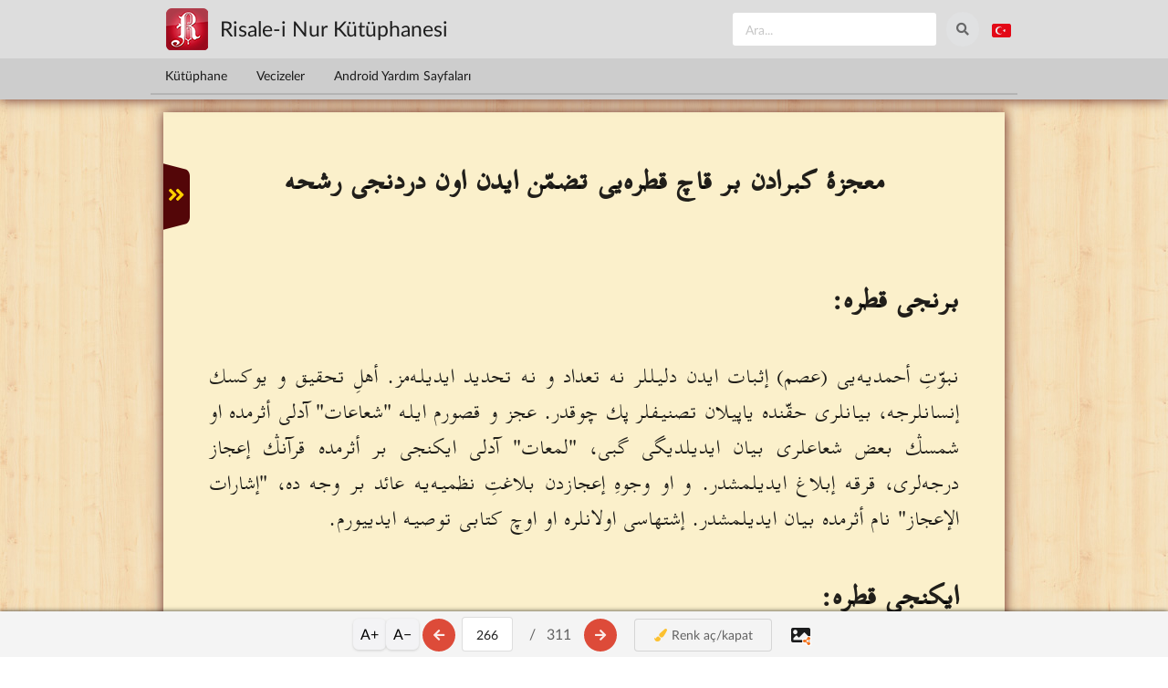

--- FILE ---
content_type: text/html; charset=utf-8
request_url: https://risaleoku.com/oku/osmesnevi/266
body_size: 6970
content:
<!DOCTYPE html>
<html lang="tr" dir="ltr" class="no-js" 
  xmlns:content="http://purl.org/rss/1.0/modules/content/"
  xmlns:dc="http://purl.org/dc/terms/"
  xmlns:foaf="http://xmlns.com/foaf/0.1/"
  xmlns:og="http://ogp.me/ns#"
  xmlns:rdfs="http://www.w3.org/2000/01/rdf-schema#"
  xmlns:sioc="http://rdfs.org/sioc/ns#"
  xmlns:sioct="http://rdfs.org/sioc/types#"
  xmlns:skos="http://www.w3.org/2004/02/skos/core#"
  xmlns:xsd="http://www.w3.org/2001/XMLSchema#">
<head profile="http://www.w3.org/1999/xhtml/vocab">
  <title>معجزهٔ﻿ كبرادن بر قاچ قطره‌يى تضمّن ايدن اون دردنجى رشحه / Mesnevi-i Nuriye(Os.) | Risale Oku</title>

  <meta charset="utf-8" />
<link rel="shortcut icon" href="https://risaleoku.com/misc/favicon.ico" type="image/vnd.microsoft.icon" />
<meta name="viewport" content="width=device-width, initial-scale=1.0" />
<meta http-equiv="X-UA-Compatible" content="IE=edge,chrome=1" />
  <style>
@import url("https://risaleoku.com/modules/system/system.base.css?t6qyrh");
</style>
<style>
@import url("https://risaleoku.com/sites/all/modules/ckeditor_accordion/css/ckeditor-accordion.css?t6qyrh");
@import url("https://risaleoku.com/sites/all/modules/ckeditor_tabber/ckeditor_tabber.css?t6qyrh");
@import url("https://risaleoku.com/modules/node/node.css?t6qyrh");
@import url("https://risaleoku.com/sites/all/modules/search_krumo/search_krumo.css?t6qyrh");
@import url("https://risaleoku.com/sites/all/modules/views/css/views.css?t6qyrh");
@import url("https://risaleoku.com/sites/all/modules/ckeditor/css/ckeditor.css?t6qyrh");
</style>
<style>
@import url("https://risaleoku.com/sites/all/modules/colorbox/styles/default/colorbox_style.css?t6qyrh");
@import url("https://risaleoku.com/sites/all/modules/ctools/css/ctools.css?t6qyrh");
@import url("https://risaleoku.com/sites/all/modules/panels/css/panels.css?t6qyrh");
@import url("https://risaleoku.com/sites/all/modules/CUSTOM/okuaktivite/theme/okuaktivite.css?t6qyrh");
</style>
<link type="text/css" rel="stylesheet" href="https://cdn.jsdelivr.net/npm/fomantic-ui@2.9.4/dist/semantic.min.css" media="all" />
<style>
@import url("https://risaleoku.com/sites/all/themes/semanticui/css/global.css?t6qyrh");
@import url("https://risaleoku.com/sites/all/themes/semanticui/css/responsive.css?t6qyrh");
@import url("https://risaleoku.com/sites/all/modules/CUSTOM/lugat/lugat.css?t6qyrh");
</style>
    <base href="https://risaleoku.com">
</head>

<body class="html not-front not-logged-in no-sidebars page-oku page-oku-osmesnevi page-oku-osmesnevi- page-oku-osmesnevi-266" >

  <div id="skip-link">
    <a href="#middle-content" class="element-invisible element-focusable">Ana içeriğe atla</a>
  </div>
    
  <div id="page">
    <!--  <div class="ui bottom attached inverted menu">-->
    <!--    -->    <!--      <a class="item logo" href="--><!--" title="-->
		<!--">-->
    <!--        <img src="--><!--" alt="--><!--" />-->
    <!--      </a>-->
    <!--    -->    <!--    -->    <!--      <a class="item" href="--><!--" title="--><!--">-->
		<!--</a>-->
    <!--    -->    <!--    -->    <!--      <div class="right menu">-->
    <!--        -->    <!--      </div>-->
    <!--    -->    <!--  </div>-->


    <div id="enustmenu">
      <div id="enustmenu_govde">
        <div id="satir1">
          <div class="satir_ic">
            <div id="logolublok">
              <a href="https://risaleoku.com">
                <img src="https://risaleoku.com/misc/logo.png"/>
              </a>
              <span id="rnbaslik">Risale-i Nur Kütüphanesi</span>
            </div>
            <div class="ustaletler">
              <form action="/ara">
                <div class="ui icon input" id="ara_normal">
                  <input type="text" name="a" placeholder="Ara...">
                  <button class="circular ui icon button">
                    <i class="icon search"></i>
                  </button>
                </div>
              </form>

              <div class="ui dropdown right pointing" id="dil_dropdown">
                <div id="varsaydil">
                  <!--                <i class="globe icon big"></i>-->
                  <i class="tr flag small"></i>
                </div>
                <div class="menu">
                  <a class="item" href="https://risaleoku.com">
                    <i class="tr flag"></i>
                    Türkçe
                  </a>
                  <a class="item" href="https://iqranoor.net">
                    <i class="sa flag"></i>
                    أرابكا
                  </a>
                </div>
              </div>

              <!--                        <button class="circular ui icon  basic button">-->
              <!--                            <i class="icon random"></i>-->
              <!--                        </button>-->
              <!---->
              <!--                        <button class="circular ui icon  basic button">-->
              <!--                            <i class="share alternate icon"></i>-->
              <!--                        </button>-->
              <!---->
              <!--                        <button class="circular ui icon  basic button">-->
              <!--                            <i class="setting icon"></i>-->
              <!--                        </button>-->

            </div>


          </div>
        </div>
      </div>
      <div id="satir2">
        <div class="satir_ic">
          <div class="ui secondary pointing menu">
            <a class="item "
               href="/">
              Kütüphane
            </a>
            <!--                    <a class="item -->
						<!--">-->
            <!--                        Dinle-->
            <!--                    </a>-->
            <!--                    <a class="item -->
						<!--">-->
            <!--                        Lügat-->
            <!--                    </a>-->
            <!---->
            <!--                    <a class="item -->
						<!--">-->
            <!--                        İşaretlerim-->
            <!--                    </a>-->
            <a class="item "
               href="/vecize/kategoriler">
              Vecizeler
            </a>
            <a class="item "
               href="/android-yardim">
              Android Yardım Sayfaları
            </a>
            <!--                    <div class="right menu">-->
            <!--                        <a class="ui item">-->
            <!--                            Diğerleri-->
            <!--                        </a>-->
            <!--                    </div>-->
          </div>

        </div>
      </div>
      <div id="satir3" style="display: none">
        <div class="satir_ic"></div>
      </div>
    </div>
  </div>

<!-- /.header  -->

<div class="ui stackable page grid">
	
  <section class="sixteen wide column main container" role="main">
		
		
		    <a id="main-content"></a>
										
						
						  <div id="oku_ana_cerceve">
<style>
    #paylasim-modal {
        display: none; /* Başlangıçta gizli */
        position: fixed;
        top: 0;
        left: 0;
        width: 100%;
        height: 100%;
        background: rgba(0, 0, 0, 0.8);
        z-index: 9999;
        align-items: center;
        justify-content: center;
        flex-direction: column;
    }

    .modal-icerik {
        background: white;
        padding: 20px;
        border-radius: 12px;
        width: 85%;
        max-width: 400px;
        text-align: center;
    }

    #onizleme-resmi {
        width: auto;
        max-width: 100%;
        max-height: 40vh;
        border: 1px solid #ccc;
        border-radius: 8px;
        margin-bottom: 15px;
    }

    .modal-btn {
        width: 100%;
        padding: 12px;
        margin: 5px 0;
        border: none;
        border-radius: 8px;
        font-size: 16px;
        cursor: pointer;
    }

    .btn-gonder {
        background-color: #25D366;
        color: white;
        font-weight: bold;
    }

    .btn-kapat {
        background-color: #ddd;
        color: #333;
    }
</style>
<script src="https://cdnjs.cloudflare.com/ajax/libs/html2canvas/1.4.1/html2canvas.min.js"></script>

<!--<button id="basla-btn" style="padding: 10px 20px; margin: 10px;">Metni Seç ve Paylaş</button>-->

<div id="floating-action-menu">
  <button id="hazirla-btn" class="float-btn btn-confirm">✓</button>
  <button id="vazgec-btn" class="float-btn btn-cancel">✕</button>
</div>

<div id="paylasim-modal"
     style="display:none; position:fixed; top:0; left:0; width:100%; height:100%; background:rgba(0,0,0,0.8); z-index:10002; justify-content:center; align-items:center;">
  <div class="modal-icerik"
       style="background:#fff; padding:20px; width:90%; max-width:400px; border-radius:10px; text-align:center;">
    <img id="onizleme-resmi" style="max-width:100%; border:1px solid #ddd; margin-bottom:10px;">
    <button id="kesin-paylas-btn"
            style="width:100%; padding:12px; background:#25D366; color:#fff; border:none; border-radius:5px;cursor: pointer;">
      URL'yi kopyala ve Paylaş
    </button>
    <button id="modal-kapat-btn"
            style="width:100%; padding:10px; background:#ddd; margin-top:5px; border:none; border-radius:5px;cursor: pointer;">Kapat
    </button>
  </div>
</div>

<div id="ajaxdegis">
  <div id="okucerceve" class="xml_bookbo" style="overflow: hidden;">

    <div id="crop-ui">
      <div id="dim-top" class="dim-overlay" style="top: 0; height: 0;"></div>

      <div id="handle-top" class="crop-handle" style="top: 0;">
        <div class="crop-line"></div>
        <div class="crop-knob top"><i class="icon chevron down fitted"></i></div>
      </div>

      <div id="handle-bottom" class="crop-handle" style="top: 100%;">
        <div class="crop-line"></div>
        <div class="crop-knob bottom"><i class="icon chevron up fitted"></i></div>
      </div>

      <div id="dim-bottom" class="dim-overlay" style="top: 100%; height: 0;"></div>
    </div>

     <span class='ortalibuyuk'>معجزهٔ﻿ كبرادن بر قاچ قطره‌يى تضمّن ايدن اون دردنجى رشحه</span>  <br />
<br />
 <span class='oskalin'> برنجى قطره:</span>  <br />
<br />
نبوّتِ أحمديه‌يى (ع﻿ص﻿م) إثبات ايدن دليللر نه تعداد و نه تحديد ايديله‌مز. أهلِ تحقيق و يوكسك إنسانلرجه، بيانلرى حقّنده ياپيلان تصنيفلر پك چوقدر. عجز و قصورم ايله "شعاعات" آدلى أثرمده او شمسڭ بعض شعاعلرى بيان ايديلديگى گبى، "لمعات" آدلى ايكنجى بر أثرمده قرآنڭ إعجاز درجه‌لرى، قرقه إبلاغ ايديلمشدر. و او وجوهِ إعجازدن بلاغتِ نظميه‌يه عائد بر وجه ده، "إشارات الإعجاز" نام أثرمده بيان ايديلمشدر. إشتهاسى اولانلره او اوچ كتابى توصيه ايدييورم. <br />
<br />
 <span class='oskalin'> ايكنجى قطره:</span>  <br />
<br />
گچن درسلردن آڭلاشيلديغى اوزره خالقِ أرض و سماواتڭ، نوعِ بشرڭ إصلاح و تربيه‌سى ايچون إنزال ايتديگى قرآنڭ پك چوق وظيفه و مقاملرى واردر. <br />
<br />
   أوت قرآن كائناتڭ بر ترجمهٔ﻿ِ أزليه‌سيدر. و كائناتڭ كندى لسانلريله اوقودقلرى آياتِ تكوينيه‌نڭ ترجمانيدر. و شو كتابِ عالمڭ تفسيرى اولديغى گبى· أرض، سماوات صحيفه‌لرنده مستتر أسماءِ حسنى﻿نڭ دفينه‌لرينى كشّافدر. و شو عالمِ شهادته عالمِ غيبدن بر لساندر. و عالمِ إسلامڭ گونشى اولديغى گبى، عالمِ آخرتڭ ده خريطه‌سيدر. و جنابِ حقّڭ ذاتنه، صفاتنه، أسماسنه، شئوناتنه بر برهان و بر ترجماندر. و كذا نوعِ بشرڭ شريعت كتابى، حكمت كتابى، دعا كتابى، دعوت كتابى، عبادت كتابى، أمر كتابى، ذكر كتابى، فكر كتابى اولمقله، ظاهرًا بر كتاب شكلنده ايسه ده، إحتوا ايتديگى فنون و علوم جهتيله بيڭلرجه كتاب حكمنده‌در. <br />
<br />
 <span class='oskalin'> اوچنجى قطره:</span>  <br />
<br />
تكراراتِ قرآنيه‌ده‌كى إعجازڭ بر لمعه‌سنى بيان ضمننده "آلتى نقطه"دن عبارتدر. <br />
<br />
  </div>


  <div id="oku_menusu">

    <div class="zoom-controls">
      <button id="zoomIn" class="zoom-btn">A+</button>
      <button id="zoomOut" class="zoom-btn">A−</button>
    </div>

    <a rel="load" href="https://risaleoku.com/oku/osmesnevi/265"
       ajax="https://risaleoku.com/ajax/osmesnevi/265" id="ageri">
      <button class="ui circular google plus icon button" id="btngeri">
        <i class="arrow left icon"></i>
      </button>
    </a>

    <div class="ui input">
      <input type="text" id="suankish" value="266" sh="266"
             link="https://risaleoku.com/oku/osmesnevi/"
             ajax="https://risaleoku.com/ajax/osmesnevi/">
    </div>
    <div class="sh_label">
      <div>&nbsp;/&nbsp;&nbsp;</div>
      <div>311</div>
    </div>
    <a rel="load" href="https://risaleoku.com/oku/osmesnevi/267"
       ajax="https://risaleoku.com/ajax/osmesnevi/267" id="aileri">
      <button class="ui circular google plus icon button" id="btnileri">
        <i class="arrow right icon"></i>
      </button>
    </a>


    <div id="oku_menusu_butonlar">

      <a href="https://risaleoku.com/oku/osmesnevi/266"
         ajax="https://risaleoku.com/ajax/osmesnevi/266" id="tefekkurb">
        <button class="ui basic button">
          <i class="paint brush icon"></i>
          Renk aç/kapat
        </button>
      </a>

      <!--            <a href="--><!--/oku/--><!--/-->
      <!--"-->
      <!--               ajax="--><!--/ajax/--><!--/-->
      <!--" id="kaydirb">-->
      <!--                <button class="ui basic button ">-->
      <!--                    <i class="caret right icon"></i>-->
      <!--                    Kaydır-->
      <!--                </button>-->
      <!--            </a>-->
      <!--            <a href="--><!--/oku/--><!--/-->
      <!--"-->
      <!--               ajax="--><!--/ajax/--><!--/-->
      <!--" id="kekleb">-->
      <!--                <button class="ui basic button ">-->
      <!--                    <i class="plus square outline icon"></i>-->
      <!--                    Kitap Ekle-->
      <!--                </button>-->
      <!--            </a>-->
    </div>

    <a id="basla-btn" style="cursor: pointer;">
      <i class="icons large">
        <i class="image icon black"></i>
        <i class=" orange corner share alternate icon"></i>
      </i>
    </a>

  </div>
</div>
<div>
  <input type="hidden" id="baslangic" value="4">
  <input type="hidden" id="bitis" value="311">
</div>
<div id="sagmenu">
  <!--<div id="sagkulakcik">
      <i class="angle double left icon"></i>
  </div>-->

  <div id="sagmenuic">
    <ul>
      <li func="ara">
        <div class="menu_ikon"><i class="search icon"></i></div>
        <div class="menu_baslik">Ara</div>
      </li>
      <li func="sayfayagit">
        <div class="menu_ikon"><i class="reply icon"></i></div>
        <div class="menu_baslik">Sayfaya git</div>
      </li>
      <li func="lugat">
        <div class="menu_ikon"><i class="refresh icon"></i></div>
        <div class="menu_baslik">Lügat</div>
      </li>
      <li func="kitapekle">
        <div class="menu_ikon"><i class="add circle icon"></i></div>
        <div class="menu_baslik">Kitap ekle</div>
      </li>
      <li func="kaydir">
        <div class="menu_ikon"><i class="caret right icon"></i></div>
        <div class="menu_baslik">Kaydır</div>
      </li>
      <li func="fihrist">
        <div class="menu_ikon"><i class="list icon"></i></div>
        <div class="menu_baslik">Fihrist</div>
      </li>
      <li func="gecmis">
        <div class="menu_ikon"><i class="history icon"></i></div>
        <div class="menu_baslik">Geçmiş</div>
      </li>
      <li func="paylas">
        <div class="menu_ikon"><i class="share alternate icon"></i></div>
        <div class="menu_baslik">Paylaş</div>
      </li>
      <li func="gecegunduzmodu">
        <div class="menu_ikon"><i class="sun icon"></i></div>
        <div class="menu_baslik">Gece-Gündüz modu</div>
      </li>
      <li func="tefekkurackapat">
        <div class="menu_ikon"><i class="paint brush icon"></i></div>
        <div class="menu_baslik">Tefekkür aç/kapat</div>
      </li>
      <li func="isaretlerim">
        <div class="menu_ikon"><i class="bookmark icon"></i></div>
        <div class="menu_baslik">İşaretlerim</div>
      </li>
      <li func="notlarim">
        <div class="menu_ikon"><i class="edit icon"></i></div>
        <div class="menu_baslik">Notlarım</div>
      </li>
      <li func="toplama">
        <div class="menu_ikon"><i class="folder open outline icon"></i></div>
        <div class="menu_baslik">Toplama sistemi</div>
      </li>
      <li func="gonruntulusoh">
        <div class="menu_ikon"><i class="camera retro icon"></i></div>
        <div class="menu_baslik">Görüntülü sohbetler</div>
      </li>
      <li func="sorucevap">
        <div class="menu_ikon"><i class="help icon"></i></div>
        <div class="menu_baslik">Soru-cevaplar</div>
      </li>
      <li func="tarihdonusumu">
        <div class="menu_ikon"><i class="calendar outline icon"></i></div>
        <div class="menu_baslik">Tarih dönüşümü</div>
      </li>
      <li func="yardim">
        <div class="menu_ikon"><i class="info icon"></i></div>
        <div class="menu_baslik">Yardım</div>
      </li>
      <li func="ayarlar">
        <div class="menu_ikon"><i class="setting icon"></i></div>
        <div class="menu_baslik">Ayarlar</div>
      </li>

    </ul>
    <div class="ikonalti"></div>

  </div>
</div>
<div id="solmenu">


  <div id="solmenuic">
    <ul id="treemenu1" class="treeview">

      <li><a href='/oku/osmesnevi/4'>مثنوئِ النوريّه</a></li><li><a href='/oku/osmesnevi/5'>إعتذار</a></li><li><a href='/oku/osmesnevi/10'>لمعه‌لر</a></li><li><a href='/oku/osmesnevi/23'>رشحه‌لر</a></li><li><a href='/oku/osmesnevi/37'>لاسيّمالر</a></li><li><a href='/oku/osmesnevi/57'>قطره</a><ul><li><a href='/oku/osmesnevi/86'>قطره‌نڭ ذيلى</a></li></ul></li><li><a href='/oku/osmesnevi/95'>حباب</a></li><li><a href='/oku/osmesnevi/133'>حبّه</a></li><li><a href='/oku/osmesnevi/171'>زهره</a></li><li><a href='/oku/osmesnevi/209'>ذرّه</a></li><li><a href='/oku/osmesnevi/222'>شَمَّه</a></li><li><a href='/oku/osmesnevi/236'>اوننجى رساله</a></li><li><a href='/oku/osmesnevi/266'>معجزهٔ﻿ كبرادن بر قاچ قطره‌يى تضمّن ايدن اون دردنجى رشحه</a></li><li><a href='/oku/osmesnevi/273'>شعله</a></li><li><a href='/oku/osmesnevi/283'>نقطه</a></li><li><a href='/oku/osmesnevi/299'>مندرجات حقّنده</a></li><li><a href='/oku/osmesnevi/300'>فهرست</a></li>
    </ul>

  </div>

  <div id="solkulakcik">
    <i class="angle double right icon"></i>
  </div>
</div>
</div><button id="markmenu">A-z</button><div id="lugat-popup"><i class="spinner loading icon"></i>Yükleniyor...</div>
			  </section>

	</div>
<!-- /main  -->

</div> <!-- /#page -->
    <script src="https://risaleoku.com/sites/default/files/js/js_TRD3O1iMpnDApN5iZKFLgH-upAD1fMYr9OsDa9uIZn4.js"></script>
<script src="https://risaleoku.com/sites/default/files/js/js_hU0DH0vS29Sk8UcPKGQx_pP16k1dA0eLU-9Px8r_ZFs.js"></script>
<script src="https://risaleoku.com/sites/default/files/js/js_i7encG7LIkQO_qhFzPFKfRbcOm8jxef3YEWQUevYtDM.js"></script>
<script>var myToken='KM8CCZrFM6jm61xBrnfyoZvpxr26xF2q1eSgxLbQQjM';</script>
<script src="https://risaleoku.com/sites/default/files/js/js_waP91NpgGpectm_6Y2XDEauLJ8WCSCBKmmA87unpp2E.js"></script>
<script src="https://www.googletagmanager.com/gtag/js?id=G-7FMZ5KCD75"></script>
<script>window.dataLayer = window.dataLayer || [];function gtag(){dataLayer.push(arguments)};gtag("js", new Date());gtag("set", "developer_id.dMDhkMT", true);gtag("config", "G-7FMZ5KCD75", {"groups":"default","anonymize_ip":true});</script>
<script src="https://risaleoku.com/sites/default/files/js/js_D31t0Q93HfOR_kl1qmG_N5UPvbaPbxY5UNA8VR4lY7w.js"></script>
<script src="https://cdn.jsdelivr.net/npm/fomantic-ui@2.9.4/dist/semantic.min.js"></script>
<script src="https://risaleoku.com/sites/default/files/js/js_lr3QhyIxeXOUxwOyTMUrz3W8hPtnTq9G7B8UY2Tnnws.js"></script>
<script>jQuery.extend(Drupal.settings, {"basePath":"\/","pathPrefix":"","ajaxPageState":{"theme":"semanticui","theme_token":"Suhu6v27X7z4EIUNNZXsMO4mB32y7OiLrFhTImweDF4","js":{"sites\/all\/modules\/jquery_update\/replace\/jquery\/1.8\/jquery.min.js":1,"misc\/jquery-extend-3.4.0.js":1,"misc\/jquery.once.js":1,"misc\/drupal.js":1,"sites\/all\/modules\/ckeditor_accordion\/js\/ckeditor-accordion.js":1,"sites\/all\/modules\/ckeditor_tabber\/semantic-tabs.js":1,"public:\/\/languages\/tr_LL2tdf82iYwki06zzFzSx0n2KL5j8uVm4Iazq9Caqfo.js":1,"sites\/all\/modules\/colorbox\/js\/colorbox.js":1,"sites\/all\/modules\/colorbox\/styles\/default\/colorbox_style.js":1,"sites\/all\/libraries\/semanticui\/components\/popup.js":1,"sites\/all\/modules\/CUSTOM\/okuaktivite\/theme\/eklentiler.js":1,"sites\/all\/modules\/CUSTOM\/okuaktivite\/theme\/fihristagacmenu.js":1,"sites\/all\/modules\/CUSTOM\/okuaktivite\/theme\/okuaktivite.js":1,"0":1,"sites\/all\/modules\/google_analytics\/googleanalytics.js":1,"https:\/\/www.googletagmanager.com\/gtag\/js?id=G-7FMZ5KCD75":1,"1":1,"sites\/all\/themes\/semanticui\/js\/style.js":1,"https:\/\/cdn.jsdelivr.net\/npm\/fomantic-ui@2.9.4\/dist\/semantic.min.js":1,"sites\/all\/themes\/semanticui\/js\/script.js":1,"sites\/all\/modules\/CUSTOM\/lugat\/lugat.js":1},"css":{"modules\/system\/system.base.css":1,"sites\/all\/modules\/ckeditor_accordion\/css\/ckeditor-accordion.css":1,"sites\/all\/modules\/ckeditor_tabber\/ckeditor_tabber.css":1,"modules\/node\/node.css":1,"sites\/all\/modules\/search_krumo\/search_krumo.css":1,"sites\/all\/modules\/views\/css\/views.css":1,"sites\/all\/modules\/ckeditor\/css\/ckeditor.css":1,"sites\/all\/modules\/colorbox\/styles\/default\/colorbox_style.css":1,"sites\/all\/modules\/ctools\/css\/ctools.css":1,"sites\/all\/modules\/panels\/css\/panels.css":1,"sites\/all\/modules\/CUSTOM\/okuaktivite\/theme\/okuaktivite.css":1,"https:\/\/cdn.jsdelivr.net\/npm\/fomantic-ui@2.9.4\/dist\/semantic.min.css":1,"sites\/all\/themes\/semanticui\/css\/global.css":1,"sites\/all\/themes\/semanticui\/css\/responsive.css":1,"sites\/all\/modules\/CUSTOM\/lugat\/lugat.css":1}},"colorbox":{"opacity":"0.85","current":"{total} toplam\u0131n {current} adedi","previous":"\u00ab \u00d6nceki","next":"Sonraki \u00bb","close":"Kapat","maxWidth":"98%","maxHeight":"98%","fixed":true,"mobiledetect":true,"mobiledevicewidth":"480px"},"ckeditor_tabber":{"elements":"dl.ckeditor-tabber"},"googleanalytics":{"account":["G-7FMZ5KCD75"],"trackOutbound":1,"trackMailto":1,"trackDownload":1,"trackDownloadExtensions":"7z|aac|arc|arj|asf|asx|avi|bin|csv|doc(x|m)?|dot(x|m)?|exe|flv|gif|gz|gzip|hqx|jar|jpe?g|js|mp(2|3|4|e?g)|mov(ie)?|msi|msp|pdf|phps|png|ppt(x|m)?|pot(x|m)?|pps(x|m)?|ppam|sld(x|m)?|thmx|qtm?|ra(m|r)?|sea|sit|tar|tgz|torrent|txt|wav|wma|wmv|wpd|xls(x|m|b)?|xlt(x|m)|xlam|xml|z|zip","trackColorbox":1}});</script>
  
<script defer src="https://static.cloudflareinsights.com/beacon.min.js/vcd15cbe7772f49c399c6a5babf22c1241717689176015" integrity="sha512-ZpsOmlRQV6y907TI0dKBHq9Md29nnaEIPlkf84rnaERnq6zvWvPUqr2ft8M1aS28oN72PdrCzSjY4U6VaAw1EQ==" data-cf-beacon='{"version":"2024.11.0","token":"aec0d446afe947948b19a1f9be462fe2","r":1,"server_timing":{"name":{"cfCacheStatus":true,"cfEdge":true,"cfExtPri":true,"cfL4":true,"cfOrigin":true,"cfSpeedBrain":true},"location_startswith":null}}' crossorigin="anonymous"></script>
</body>
</html>

<!-- Page cached by Boost @ 2025-12-04 19:29:27, expires @ 2025-12-11 19:29:27, lifetime 1 hafta -->

--- FILE ---
content_type: text/css
request_url: https://risaleoku.com/sites/all/modules/ckeditor/css/ckeditor.css?t6qyrh
body_size: 35
content:
/* General indentation & positioning classes */

@font-face {
    font-family: 'barla'; /*a name to be used later*/
    src: url('fonts/fontrln.ttf'); /*URL to font*/
}

@font-face {
    font-family: 'ShaikhHamdullahMushaf'; /*a name to be used later*/
    src: url('fonts/ShaikhHamdullahMushaf.ttf'); /*URL to font*/
}

.rteindent1 {
    margin-left: 40px;
}

.rteindent2 {
    margin-left: 80px;
}

.rteindent3 {
    margin-left: 120px;
}

.rteindent4 {
    margin-left: 160px;
}

.rteleft {
    text-align: left;
}

.rteright {
    text-align: right;
}

.rtecenter {
    text-align: center;
}

.rtejustify {
    text-align: justify;
}

.ibimage_left {
    float: left;
}

.ibimage_right {
    float: right;
}

.ortakalin {
    text-align: center;
    font-weight: bold;
    font-size: 20px;
}

.sagakalin {
    text-align: right;
    font-weight: bold;
}

.solakalin {
    text-align: left;
    font-weight: bold;
}

.barla {
    font-size: 30px;
    font-family: barla;
    text-align: center;
    display: block;
}
.hasiye{
    font-weight: bold;
    color: #ff4e00;
}

--- FILE ---
content_type: text/javascript
request_url: https://risaleoku.com/sites/default/files/js/js_i7encG7LIkQO_qhFzPFKfRbcOm8jxef3YEWQUevYtDM.js
body_size: 18271
content:
Drupal.locale = { 'pluralFormula': function ($n) { return Number(($n>1)); }, 'strings': {"":{"An AJAX HTTP error occurred.":"Bir AJAX HTTP hatas\u0131 olu\u015ftu.","HTTP Result Code: !status":"HTTP Sonu\u00e7 Kodu: !status","An AJAX HTTP request terminated abnormally.":"Bir AJAX HTTP istemi ola\u011fand\u0131\u015f\u0131 sonland\u0131r\u0131ld\u0131.","Debugging information follows.":"Hata ay\u0131klama bilgisi a\u015fa\u011f\u0131da.","Path: !uri":"Yol: !uri","StatusText: !statusText":"Durum Metni: !statusText","ResponseText: !responseText":"Yan\u0131t Metni: !responseText","ReadyState: !readyState":"ReadyState: !readyState","CustomMessage: !customMessage":"CustomMessage (\u00f6zelle\u015ftirilmi\u015f ileti): !customMessage","Remove":"Kald\u0131r","Disabled":"Etkin de\u011fil","Edit":"D\u00fczenle","Default":"Varsay\u0131lan","Add":"Ekle","Configure":"Yap\u0131land\u0131r","All":"T\u00fcm\u00fc","Done":"Tamam","Show":"G\u00f6ster","Key":"Anahtar","Allowed HTML tags":"\u0130zin verilen HTML etiketleri","Select all rows in this table":"Bu tablodaki t\u00fcm sat\u0131rlar\u0131 se\u00e7","Deselect all rows in this table":"Tablodaki sat\u0131r se\u00e7imini iptal et","Not published":"Yay\u0131nlanmam\u0131\u015f","Please wait...":"L\u00fctfen bekleyin...","Hide":"Gizle","Loading":"Y\u00fckleniyor","By @name on @date":"@name taraf\u0131ndan @date tarihinde","By @name":"@name taraf\u0131ndan","Not in menu":"Men\u00fcde yok","Alias: @alias":"Takma ad: @alias","No alias":"Takma ad yok.","New revision":"Yeni s\u00fcr\u00fcm","Drag to re-order":"Yeniden s\u0131ralamak i\u00e7in s\u00fcr\u00fckleyiniz","Changes made in this table will not be saved until the form is submitted.":"Bu tabloda yap\u0131lan de\u011fi\u015fiklikler form g\u00f6nderilenceye dek kaydedilmeyecektir.","The changes to these blocks will not be saved until the \u003Cem\u003ESave blocks\u003C\/em\u003E button is clicked.":"Bloklarda yap\u0131lan de\u011fi\u015fiklikler, \u003Cem\u003EBloklar\u0131 kaydet\u003C\/em\u003E d\u00fc\u011fmesi t\u0131klan\u0131ncaya dek kaydedilmez.","Flag translations as outdated":"\u00c7evirileri eski olarak i\u015faretle","Show shortcuts":"K\u0131sayollar\u0131 g\u00f6ster","This permission is inherited from the authenticated user role.":"Bu izin, kimli\u011fi onaylanm\u0131\u015f kullan\u0131c\u0131 rol\u00fcnden devral\u0131nm\u0131\u015ft\u0131r.","No revision":"S\u00fcr\u00fcm yok","@number comments per page":"sayfa ba\u015f\u0131na yorum say\u0131s\u0131 @number","Requires a title":"Bir ba\u015fl\u0131k gerekiyor","Not restricted":"K\u0131s\u0131tl\u0131 de\u011fil","(active tab)":"(etkin sekme)","Not customizable":"\u00d6zelle\u015ftirilemez","Restricted to certain pages":"Belli sayfalara k\u0131s\u0131tl\u0131","The block cannot be placed in this region.":"Blok bu b\u00f6lgede yer alamaz.","Customize dashboard":"Panoyu \u00f6zelle\u015ftir","Hide summary":"\u00d6zeti gizle","Edit summary":"\u00d6zeti d\u00fczenle","Don\u0027t display post information":"G\u00f6nderim bilgilerini g\u00f6r\u00fcnt\u00fcleme","@title dialog":"@title dialog","The selected file %filename cannot be uploaded. Only files with the following extensions are allowed: %extensions.":"Se\u00e7ilen %filename dosyas\u0131 y\u00fcklenemiyor. Yaln\u0131zca a\u015fa\u011f\u0131daki uzant\u0131lara sahip dosyalara izin verilir: %extensions.","Re-order rows by numerical weight instead of dragging.":"S\u00fcr\u00fcklemek yerine, sat\u0131rlar\u0131 say\u0131sal a\u011f\u0131rl\u0131\u011fa g\u00f6re yeniden s\u0131ralay\u0131n.","Show row weights":"Sat\u0131r a\u011f\u0131rl\u0131klar\u0131n\u0131 g\u00f6ster","Hide row weights":"Sat\u0131r a\u011f\u0131rl\u0131klar\u0131n\u0131 gizle","Autocomplete popup":"Otomatik tamamlama a\u00e7\u0131l\u0131r penceresi","Searching for matches...":"E\u015fle\u015fmeler aran\u0131yor...","Hide shortcuts":"K\u0131sayollar\u0131 gizle","The response failed verification so will not be processed.":"Gelen yan\u0131t do\u011frulamay\u0131 ge\u00e7emedi\u011fi i\u00e7in i\u015fleme sokulmayacak.","The callback URL is not local and not trusted: !url":"Y\u00f6nlendirilen URL yerel de\u011fil ve g\u00fcvenli de\u011fil: !url","Submit":"G\u00f6nder","Value":"De\u011fer","New":"Yeni","Also allow !name role to !permission?":"Ayr\u0131ca !name rol\u00fcne !permission izni verilsin mi?","Downloads":"\u0130ndirmeler","One domain with multiple subdomains":"Alt alanlar i\u00e7eren bir alan","Multiple top-level domains":"Birden \u00e7ok \u00fcst-seviye alan ad\u0131","Automatic alias":"Otomatik isimlendirme","No redirects":"Y\u00f6nlendirme yok","Apply (all displays)":"Uygula (t\u00fcm g\u00f6r\u00fcn\u00fcmlere)","Apply (this display)":"Uygula (bu g\u00f6r\u00fcn\u00fcme)","Recent":"Son eklenenler","clear":"temizle","Add item":"\u00d6\u011fe ekle"}} };;
(function ($) {

Drupal.behaviors.initColorbox = {
  attach: function (context, settings) {
    if (!$.isFunction($.colorbox) || typeof settings.colorbox === 'undefined') {
      return;
    }

    if (settings.colorbox.mobiledetect && window.matchMedia) {
      // Disable Colorbox for small screens.
      var mq = window.matchMedia("(max-device-width: " + settings.colorbox.mobiledevicewidth + ")");
      if (mq.matches) {
        return;
      }
    }

    $('.colorbox', context)
      .once('init-colorbox')
      .colorbox(settings.colorbox);

    $(context).bind('cbox_complete', function () {
      Drupal.attachBehaviors('#cboxLoadedContent');
    });
  }
};

})(jQuery);
;
(function ($) {

Drupal.behaviors.initColorboxDefaultStyle = {
  attach: function (context, settings) {
    $(context).bind('cbox_complete', function () {
      // Only run if there is a title.
      if ($('#cboxTitle:empty', context).length == false) {
        $('#cboxLoadedContent img', context).bind('mouseover', function () {
          $('#cboxTitle', context).slideDown();
        });
        $('#cboxOverlay', context).bind('mouseover', function () {
          $('#cboxTitle', context).slideUp();
        });
      }
      else {
        $('#cboxTitle', context).hide();
      }
    });
  }
};

})(jQuery);
;
/*!
 * # Semantic UI 2.0.8 - Popup
 * http://github.com/semantic-org/semantic-ui/
 *
 *
 * Copyright 2015 Contributors
 * Released under the MIT license
 * http://opensource.org/licenses/MIT
 *
 */

;(function ($, window, document, undefined) {

"use strict";

$.fn.popup = function(parameters) {
  var
    $allModules    = $(this),
    $document      = $(document),
    $window        = $(window),
    $body          = $('body'),

    moduleSelector = $allModules.selector || '',

    hasTouch       = (true),
    time           = new Date().getTime(),
    performance    = [],

    query          = arguments[0],
    methodInvoked  = (typeof query == 'string'),
    queryArguments = [].slice.call(arguments, 1),

    returnedValue
  ;
  $allModules
    .each(function() {
      var
        settings        = ( $.isPlainObject(parameters) )
          ? $.extend(true, {}, $.fn.popup.settings, parameters)
          : $.extend({}, $.fn.popup.settings),

        selector           = settings.selector,
        className          = settings.className,
        error              = settings.error,
        metadata           = settings.metadata,
        namespace          = settings.namespace,

        eventNamespace     = '.' + settings.namespace,
        moduleNamespace    = 'module-' + namespace,

        $module            = $(this),
        $context           = $(settings.context),
        $target            = (settings.target)
          ? $(settings.target)
          : $module,

        $popup,
        $offsetParent,

        searchDepth        = 0,
        triedPositions     = false,
        openedWithTouch    = false,

        element            = this,
        instance           = $module.data(moduleNamespace),

        elementNamespace,
        id,
        module
      ;

      module = {

        // binds events
        initialize: function() {
          module.debug('Initializing', $module);
          module.createID();
          module.bind.events();
          if( !module.exists() && settings.preserve) {
            module.create();
          }
          module.instantiate();
        },

        instantiate: function() {
          module.verbose('Storing instance', module);
          instance = module;
          $module
            .data(moduleNamespace, instance)
          ;
        },

        refresh: function() {
          if(settings.popup) {
            $popup = $(settings.popup).eq(0);
          }
          else {
            if(settings.inline) {
              $popup = $target.next(selector.popup).eq(0);
              settings.popup = $popup;
            }
          }
          if(settings.popup) {
            $popup.addClass(className.loading);
            $offsetParent = module.get.offsetParent();
            $popup.removeClass(className.loading);
            if(settings.movePopup && module.has.popup() && module.get.offsetParent($popup)[0] !== $offsetParent[0]) {
              module.debug('Moving popup to the same offset parent as activating element');
              $popup
                .detach()
                .appendTo($offsetParent)
              ;
            }
          }
          else {
            $offsetParent = (settings.inline)
              ? module.get.offsetParent($target)
              : module.has.popup()
                ? module.get.offsetParent($popup)
                : $body
            ;
          }
          if( $offsetParent.is('html') && $offsetParent[0] !== $body[0] ) {
            module.debug('Setting page as offset parent');
            $offsetParent = $body;
          }
        },

        reposition: function() {
          module.refresh();
          module.set.position();
        },

        destroy: function() {
          module.debug('Destroying previous module');
          // remove element only if was created dynamically
          if($popup && !settings.preserve) {
            module.removePopup();
          }
          // clear all timeouts
          clearTimeout(module.hideTimer);
          clearTimeout(module.showTimer);
          // remove events
          $window.off(elementNamespace);
          $module
            .off(eventNamespace)
            .removeData(moduleNamespace)
          ;
        },

        event: {
          start:  function(event) {
            var
              delay = ($.isPlainObject(settings.delay))
                ? settings.delay.show
                : settings.delay
            ;
            clearTimeout(module.hideTimer);
            if(!openedWithTouch) {
              module.showTimer = setTimeout(module.show, delay);
            }
          },
          end:  function() {
            var
              delay = ($.isPlainObject(settings.delay))
                ? settings.delay.hide
                : settings.delay
            ;
            clearTimeout(module.showTimer);
            module.hideTimer = setTimeout(module.hide, delay);
          },
          touchstart: function(event) {
            openedWithTouch = true;
            module.show();
          },
          resize: function() {
            if( module.is.visible() ) {
              module.set.position();
            }
          },
          hideGracefully: function(event) {
            // don't close on clicks inside popup
            if(event && $(event.target).closest(selector.popup).length === 0) {
              module.debug('Click occurred outside popup hiding popup');
              module.hide();
            }
            else {
              module.debug('Click was inside popup, keeping popup open');
            }
          }
        },

        // generates popup html from metadata
        create: function() {
          var
            html      = module.get.html(),
            variation = module.get.variation(),
            title     = module.get.title(),
            content   = module.get.content()
          ;

          if(html || content || title) {
            module.debug('Creating pop-up html');
            if(!html) {
              html = settings.templates.popup({
                title   : title,
                content : content
              });
            }
            $popup = $('<div/>')
              .addClass(className.popup)
              .addClass(variation)
              .data(metadata.activator, $module)
              .html(html)
            ;
            if(variation) {
              $popup
                .addClass(variation)
              ;
            }
            if(settings.inline) {
              module.verbose('Inserting popup element inline', $popup);
              $popup
                .insertAfter($module)
              ;
            }
            else {
              module.verbose('Appending popup element to body', $popup);
              $popup
                .appendTo( $context )
              ;
            }
            module.refresh();
            if(settings.hoverable) {
              module.bind.popup();
            }
            settings.onCreate.call($popup, element);
          }
          else if($target.next(selector.popup).length !== 0) {
            module.verbose('Pre-existing popup found');
            settings.inline = true;
            settings.popups  = $target.next(selector.popup).data(metadata.activator, $module);
            module.refresh();
            if(settings.hoverable) {
              module.bind.popup();
            }
          }
          else if(settings.popup) {
            $(settings.popup).data(metadata.activator, $module);
            module.verbose('Used popup specified in settings');
            module.refresh();
            if(settings.hoverable) {
              module.bind.popup();
            }
          }
          else {
            module.debug('No content specified skipping display', element);
          }
        },

        createID: function() {
          id = (Math.random().toString(16) + '000000000').substr(2,8);
          elementNamespace = '.' + id;
          module.verbose('Creating unique id for element', id);
        },

        // determines popup state
        toggle: function() {
          module.debug('Toggling pop-up');
          if( module.is.hidden() ) {
            module.debug('Popup is hidden, showing pop-up');
            module.unbind.close();
            module.show();
          }
          else {
            module.debug('Popup is visible, hiding pop-up');
            module.hide();
          }
        },

        show: function(callback) {
          callback = callback || function(){};
          module.debug('Showing pop-up', settings.transition);
          if(module.is.hidden() && !( module.is.active() && module.is.dropdown()) ) {
            if( !module.exists() ) {
              module.create();
            }
            if(settings.onShow.call($popup, element) === false) {
              module.debug('onShow callback returned false, cancelling popup animation');
              return;
            }
            else if(!settings.preserve && !settings.popup) {
              module.refresh();
            }
            if( $popup && module.set.position() ) {
              module.save.conditions();
              if(settings.exclusive) {
                module.hideAll();
              }
              module.animate.show(callback);
            }
          }
        },


        hide: function(callback) {
          callback = callback || function(){};
          if( module.is.visible() || module.is.animating() ) {
            if(settings.onHide.call($popup, element) === false) {
              module.debug('onHide callback returned false, cancelling popup animation');
              return;
            }
            module.remove.visible();
            module.unbind.close();
            module.restore.conditions();
            module.animate.hide(callback);
          }
        },

        hideAll: function() {
          $(selector.popup)
            .filter('.' + className.visible)
            .each(function() {
              $(this)
                .data(metadata.activator)
                .popup('hide')
              ;
            })
          ;
        },
        exists: function() {
          if(!$popup) {
            return false;
          }
          if(settings.inline || settings.popup) {
            return ( module.has.popup() );
          }
          else {
            return ( $popup.closest($context).length >= 1 )
              ? true
              : false
            ;
          }
        },

        removePopup: function() {
          module.debug('Removing popup', $popup);
          if( module.has.popup() && !settings.popup) {
            $popup.remove();
            $popup = undefined;
          }
          settings.onRemove.call($popup, element);
        },

        save: {
          conditions: function() {
            module.cache = {
              title: $module.attr('title')
            };
            if (module.cache.title) {
              $module.removeAttr('title');
            }
            module.verbose('Saving original attributes', module.cache.title);
          }
        },
        restore: {
          conditions: function() {
            if(module.cache && module.cache.title) {
              $module.attr('title', module.cache.title);
              module.verbose('Restoring original attributes', module.cache.title);
            }
            return true;
          }
        },
        animate: {
          show: function(callback) {
            callback = $.isFunction(callback) ? callback : function(){};
            if(settings.transition && $.fn.transition !== undefined && $module.transition('is supported')) {
              module.set.visible();
              $popup
                .transition({
                  animation  : settings.transition + ' in',
                  queue      : false,
                  debug      : settings.debug,
                  verbose    : settings.verbose,
                  duration   : settings.duration,
                  onComplete : function() {
                    module.bind.close();
                    callback.call($popup, element);
                    settings.onVisible.call($popup, element);
                  }
                })
              ;
            }
            else {
              module.error(error.noTransition);
            }
          },
          hide: function(callback) {
            callback = $.isFunction(callback) ? callback : function(){};
            module.debug('Hiding pop-up');
            if(settings.onHide.call($popup, element) === false) {
              module.debug('onHide callback returned false, cancelling popup animation');
              return;
            }
            if(settings.transition && $.fn.transition !== undefined && $module.transition('is supported')) {
              $popup
                .transition({
                  animation  : settings.transition + ' out',
                  queue      : false,
                  duration   : settings.duration,
                  debug      : settings.debug,
                  verbose    : settings.verbose,
                  onComplete : function() {
                    module.reset();
                    callback.call($popup, element);
                    settings.onHidden.call($popup, element);
                  }
                })
              ;
            }
            else {
              module.error(error.noTransition);
            }
          }
        },

        get: {
          html: function() {
            $module.removeData(metadata.html);
            return $module.data(metadata.html) || settings.html;
          },
          title: function() {
            $module.removeData(metadata.title);
            return $module.data(metadata.title) || settings.title;
          },
          content: function() {
            $module.removeData(metadata.content);
            return $module.data(metadata.content) || $module.attr('title') || settings.content;
          },
          variation: function() {
            $module.removeData(metadata.variation);
            return $module.data(metadata.variation) || settings.variation;
          },
          popupOffset: function() {
            return $popup.offset();
          },
          calculations: function() {
            var
              targetElement  = $target[0],
              targetPosition = (settings.inline || settings.popup)
                ? $target.position()
                : $target.offset(),
              calculations = {},
              screen
            ;
            calculations = {
              // element which is launching popup
              target : {
                element : $target[0],
                width   : $target.outerWidth(),
                height  : $target.outerHeight(),
                top     : targetPosition.top,
                left    : targetPosition.left,
                margin  : {}
              },
              // popup itself
              popup : {
                width  : $popup.outerWidth(),
                height : $popup.outerHeight()
              },
              // offset container (or 3d context)
              parent : {
                width  : $offsetParent.outerWidth(),
                height : $offsetParent.outerHeight()
              },
              // screen boundaries
              screen : {
                scroll: {
                  top  : $window.scrollTop(),
                  left : $window.scrollLeft()
                },
                width  : $window.width(),
                height : $window.height()
              }
            };

            // add in container calcs if fluid
            if( settings.setFluidWidth && module.is.fluid() ) {
              calculations.container = {
                width: $popup.parent().outerWidth()
              };
              calculations.popup.width = calculations.container.width;
            }

            // add in margins if inline
            calculations.target.margin.top = (settings.inline)
              ? parseInt( window.getComputedStyle(targetElement).getPropertyValue('margin-top'), 10)
              : 0
            ;
            calculations.target.margin.left = (settings.inline)
              ? module.is.rtl()
                ? parseInt( window.getComputedStyle(targetElement).getPropertyValue('margin-right'), 10)
                : parseInt( window.getComputedStyle(targetElement).getPropertyValue('margin-left') , 10)
              : 0
            ;
            // calculate screen boundaries
            screen = calculations.screen;
            calculations.boundary = {
              top    : screen.scroll.top,
              bottom : screen.scroll.top + screen.height,
              left   : screen.scroll.left,
              right  : screen.scroll.left + screen.width
            };
            return calculations;
          },
          id: function() {
            return id;
          },
          startEvent: function() {
            if(settings.on == 'hover') {
              return 'mouseenter';
            }
            else if(settings.on == 'focus') {
              return 'focus';
            }
            return false;
          },
          scrollEvent: function() {
            return 'scroll';
          },
          endEvent: function() {
            if(settings.on == 'hover') {
              return 'mouseleave';
            }
            else if(settings.on == 'focus') {
              return 'blur';
            }
            return false;
          },
          distanceFromBoundary: function(offset, calculations) {
            var
              distanceFromBoundary = {},
              popup,
              boundary
            ;
            offset       = offset       || module.get.offset();
            calculations = calculations || module.get.calculations();

            // shorthand
            popup        = calculations.popup;
            boundary     = calculations.boundary;

            if(offset) {
              distanceFromBoundary = {
                top    : (offset.top - boundary.top),
                left   : (offset.left - boundary.left),
                right  : (boundary.right - (offset.left + popup.width) ),
                bottom : (boundary.bottom - (offset.top + popup.height) )
              };
              module.verbose('Distance from boundaries determined', offset, distanceFromBoundary);
            }
            return distanceFromBoundary;
          },
          offsetParent: function($target) {
            var
              element = ($target !== undefined)
                ? $target[0]
                : $module[0],
              parentNode = element.parentNode,
              $node    = $(parentNode)
            ;
            if(parentNode) {
              var
                is2D     = ($node.css('transform') === 'none'),
                isStatic = ($node.css('position') === 'static'),
                isHTML   = $node.is('html')
              ;
              while(parentNode && !isHTML && isStatic && is2D) {
                parentNode = parentNode.parentNode;
                $node    = $(parentNode);
                is2D     = ($node.css('transform') === 'none');
                isStatic = ($node.css('position') === 'static');
                isHTML   = $node.is('html');
              }
            }
            return ($node && $node.length > 0)
              ? $node
              : $()
            ;
          },
          positions: function() {
            return {
              'top left'      : false,
              'top center'    : false,
              'top right'     : false,
              'bottom left'   : false,
              'bottom center' : false,
              'bottom right'  : false,
              'left center'   : false,
              'right center'  : false
            };
          },
          nextPosition: function(position) {
            var
              positions          = position.split(' '),
              verticalPosition   = positions[0],
              horizontalPosition = positions[1],
              opposite = {
                top    : 'bottom',
                bottom : 'top',
                left   : 'right',
                right  : 'left'
              },
              adjacent = {
                left   : 'center',
                center : 'right',
                right  : 'left'
              },
              backup = {
                'top left'      : 'top center',
                'top center'    : 'top right',
                'top right'     : 'right center',
                'right center'  : 'bottom right',
                'bottom right'  : 'bottom center',
                'bottom center' : 'bottom left',
                'bottom left'   : 'left center',
                'left center'   : 'top left'
              },
              adjacentsAvailable = (verticalPosition == 'top' || verticalPosition == 'bottom'),
              oppositeTried = false,
              adjacentTried = false,
              nextPosition  = false
            ;
            if(!triedPositions) {
              module.verbose('All available positions available');
              triedPositions = module.get.positions();
            }

            module.debug('Recording last position tried', position);
            triedPositions[position] = true;

            if(settings.prefer === 'opposite') {
              nextPosition  = [opposite[verticalPosition], horizontalPosition];
              nextPosition  = nextPosition.join(' ');
              oppositeTried = (triedPositions[nextPosition] === true);
              module.debug('Trying opposite strategy', nextPosition);
            }
            if((settings.prefer === 'adjacent') && adjacentsAvailable ) {
              nextPosition  = [verticalPosition, adjacent[horizontalPosition]];
              nextPosition  = nextPosition.join(' ');
              adjacentTried = (triedPositions[nextPosition] === true);
              module.debug('Trying adjacent strategy', nextPosition);
            }
            if(adjacentTried || oppositeTried) {
              module.debug('Using backup position', nextPosition);
              nextPosition = backup[position];
            }
            return nextPosition;
          }
        },

        set: {
          position: function(position, calculations) {

            // exit conditions
            if($target.length === 0 || $popup.length === 0) {
              module.error(error.notFound);
              return;
            }
            var
              offset,
              distanceAway,
              target,
              popup,
              parent,
              positioning,
              popupOffset,
              distanceFromBoundary
            ;

            calculations = calculations || module.get.calculations();
            position     = position     || $module.data(metadata.position) || settings.position;

            offset       = $module.data(metadata.offset) || settings.offset;
            distanceAway = settings.distanceAway;

            // shorthand
            target = calculations.target;
            popup  = calculations.popup;
            parent = calculations.parent;

            if(target.width === 0 && target.height === 0) {
              module.debug('Popup target is hidden, no action taken');
              return false;
            }

            if(settings.inline) {
              module.debug('Adding margin to calculation', target.margin);
              if(position == 'left center' || position == 'right center') {
                offset       +=  target.margin.top;
                distanceAway += -target.margin.left;
              }
              else if (position == 'top left' || position == 'top center' || position == 'top right') {
                offset       += target.margin.left;
                distanceAway -= target.margin.top;
              }
              else {
                offset       += target.margin.left;
                distanceAway += target.margin.top;
              }
            }

            module.debug('Determining popup position from calculations', position, calculations);

            if (module.is.rtl()) {
              position = position.replace(/left|right/g, function (match) {
                return (match == 'left')
                  ? 'right'
                  : 'left'
                ;
              });
              module.debug('RTL: Popup position updated', position);
            }

            // if last attempt use specified last resort position
            if(searchDepth == settings.maxSearchDepth && typeof settings.lastResort === 'string') {
              position = settings.lastResort;
            }

            switch (position) {
              case 'top left':
                positioning = {
                  top    : 'auto',
                  bottom : parent.height - target.top + distanceAway,
                  left   : target.left + offset,
                  right  : 'auto'
                };
              break;
              case 'top center':
                positioning = {
                  bottom : parent.height - target.top + distanceAway,
                  left   : target.left + (target.width / 2) - (popup.width / 2) + offset,
                  top    : 'auto',
                  right  : 'auto'
                };
              break;
              case 'top right':
                positioning = {
                  bottom :  parent.height - target.top + distanceAway,
                  right  :  parent.width - target.left - target.width - offset,
                  top    : 'auto',
                  left   : 'auto'
                };
              break;
              case 'left center':
                positioning = {
                  top    : target.top + (target.height / 2) - (popup.height / 2) + offset,
                  right  : parent.width - target.left + distanceAway,
                  left   : 'auto',
                  bottom : 'auto'
                };
              break;
              case 'right center':
                positioning = {
                  top    : target.top + (target.height / 2) - (popup.height / 2) + offset,
                  left   : target.left + target.width + distanceAway,
                  bottom : 'auto',
                  right  : 'auto'
                };
              break;
              case 'bottom left':
                positioning = {
                  top    : target.top + target.height + distanceAway,
                  left   : target.left + offset,
                  bottom : 'auto',
                  right  : 'auto'
                };
              break;
              case 'bottom center':
                positioning = {
                  top    : target.top + target.height + distanceAway,
                  left   : target.left + (target.width / 2) - (popup.width / 2) + offset,
                  bottom : 'auto',
                  right  : 'auto'
                };
              break;
              case 'bottom right':
                positioning = {
                  top    : target.top + target.height + distanceAway,
                  right  : parent.width - target.left  - target.width - offset,
                  left   : 'auto',
                  bottom : 'auto'
                };
              break;
            }
            if(positioning === undefined) {
              module.error(error.invalidPosition, position);
            }

            module.debug('Calculated popup positioning values', positioning);

            // tentatively place on stage
            $popup
              .css(positioning)
              .removeClass(className.position)
              .addClass(position)
              .addClass(className.loading)
            ;

            popupOffset = module.get.popupOffset();

            // see if any boundaries are surpassed with this tentative position
            distanceFromBoundary = module.get.distanceFromBoundary(popupOffset, calculations);

            if( module.is.offstage(distanceFromBoundary, position) ) {
              module.debug('Position is outside viewport', position);
              if(searchDepth < settings.maxSearchDepth) {
                searchDepth++;
                position = module.get.nextPosition(position);
                module.debug('Trying new position', position);
                return ($popup)
                  ? module.set.position(position, calculations)
                  : false
                ;
              }
              else {
                if(settings.lastResort) {
                  module.debug('No position found, showing with last position');
                }
                else {
                  module.debug('Popup could not find a position to display', $popup);
                  module.error(error.cannotPlace, element);
                  module.remove.attempts();
                  module.remove.loading();
                  module.reset();
                  return false;
                }
              }
            }
            module.debug('Position is on stage', position);
            module.remove.attempts();
            module.remove.loading();
            if( settings.setFluidWidth && module.is.fluid() ) {
              module.set.fluidWidth(calculations);
            }
            return true;
          },

          fluidWidth: function(calculations) {
            calculations = calculations || module.get.calculations();
            module.debug('Automatically setting element width to parent width', calculations.parent.width);
            $popup.css('width', calculations.container.width);
          },

          visible: function() {
            $module.addClass(className.visible);
          }
        },

        remove: {
          loading: function() {
            $popup.removeClass(className.loading);
          },
          visible: function() {
            $module.removeClass(className.visible);
          },
          attempts: function() {
            module.verbose('Resetting all searched positions');
            searchDepth    = 0;
            triedPositions = false;
          }
        },

        bind: {
          events: function() {
            module.debug('Binding popup events to module');
            if(settings.on == 'click') {
              $module
                .on('click' + eventNamespace, module.toggle)
              ;
            }
            if(settings.on == 'hover' && hasTouch) {
              $module
                .on('touchstart' + eventNamespace, module.event.touchstart)
              ;
            }
            if( module.get.startEvent() ) {
              $module
                .on(module.get.startEvent() + eventNamespace, module.event.start)
                .on(module.get.endEvent() + eventNamespace, module.event.end)
              ;
            }
            if(settings.target) {
              module.debug('Target set to element', $target);
            }
            $window.on('resize' + elementNamespace, module.event.resize);
          },
          popup: function() {
            module.verbose('Allowing hover events on popup to prevent closing');
            if( $popup && module.has.popup() ) {
              $popup
                .on('mouseenter' + eventNamespace, module.event.start)
                .on('mouseleave' + eventNamespace, module.event.end)
              ;
            }
          },
          close: function() {
            if(settings.hideOnScroll === true || (settings.hideOnScroll == 'auto' && settings.on != 'click'))   {
              $document
                .one(module.get.scrollEvent() + elementNamespace, module.event.hideGracefully)
              ;
              $context
                .one(module.get.scrollEvent() + elementNamespace, module.event.hideGracefully)
              ;
            }
            if(settings.on == 'hover' && openedWithTouch) {
              module.verbose('Binding popup close event to document');
              $document
                .on('touchstart' + elementNamespace, function(event) {
                  module.verbose('Touched away from popup');
                  module.event.hideGracefully.call(element, event);
                })
              ;
            }
            if(settings.on == 'click' && settings.closable) {
              module.verbose('Binding popup close event to document');
              $document
                .on('click' + elementNamespace, function(event) {
                  module.verbose('Clicked away from popup');
                  module.event.hideGracefully.call(element, event);
                })
              ;
            }
          }
        },

        unbind: {
          close: function() {
            if(settings.hideOnScroll === true || (settings.hideOnScroll == 'auto' && settings.on != 'click')) {
              $document
                .off('scroll' + elementNamespace, module.hide)
              ;
              $context
                .off('scroll' + elementNamespace, module.hide)
              ;
            }
            if(settings.on == 'hover' && openedWithTouch) {
              $document
                .off('touchstart' + elementNamespace)
              ;
              openedWithTouch = false;
            }
            if(settings.on == 'click' && settings.closable) {
              module.verbose('Removing close event from document');
              $document
                .off('click' + elementNamespace)
              ;
            }
          }
        },

        has: {
          popup: function() {
            return ($popup && $popup.length > 0);
          }
        },

        is: {
          offstage: function(distanceFromBoundary, position) {
            var
              offstage = []
            ;
            // return boundaries that have been surpassed
            $.each(distanceFromBoundary, function(direction, distance) {
              if(distance < -settings.jitter) {
                module.debug('Position exceeds allowable distance from edge', direction, distance, position);
                offstage.push(direction);
              }
            });
            if(offstage.length > 0) {
              return true;
            }
            else {
              return false;
            }
          },
          active: function() {
            return $module.hasClass(className.active);
          },
          animating: function() {
            return ( $popup && $popup.hasClass(className.animating) );
          },
          fluid: function() {
            return ( $popup && $popup.hasClass(className.fluid));
          },
          visible: function() {
            return $popup && $popup.hasClass(className.visible);
          },
          dropdown: function() {
            return $module.hasClass(className.dropdown);
          },
          hidden: function() {
            return !module.is.visible();
          },
          rtl: function () {
            return $module.css('direction') == 'rtl';
          }
        },

        reset: function() {
          module.remove.visible();
          if(settings.preserve) {
            if($.fn.transition !== undefined) {
              $popup
                .transition('remove transition')
              ;
            }
          }
          else {
            module.removePopup();
          }
        },

        setting: function(name, value) {
          if( $.isPlainObject(name) ) {
            $.extend(true, settings, name);
          }
          else if(value !== undefined) {
            settings[name] = value;
          }
          else {
            return settings[name];
          }
        },
        internal: function(name, value) {
          if( $.isPlainObject(name) ) {
            $.extend(true, module, name);
          }
          else if(value !== undefined) {
            module[name] = value;
          }
          else {
            return module[name];
          }
        },
        debug: function() {
          if(settings.debug) {
            if(settings.performance) {
              module.performance.log(arguments);
            }
            else {
              module.debug = Function.prototype.bind.call(console.info, console, settings.name + ':');
              module.debug.apply(console, arguments);
            }
          }
        },
        verbose: function() {
          if(settings.verbose && settings.debug) {
            if(settings.performance) {
              module.performance.log(arguments);
            }
            else {
              module.verbose = Function.prototype.bind.call(console.info, console, settings.name + ':');
              module.verbose.apply(console, arguments);
            }
          }
        },
        error: function() {
          module.error = Function.prototype.bind.call(console.error, console, settings.name + ':');
          module.error.apply(console, arguments);
        },
        performance: {
          log: function(message) {
            var
              currentTime,
              executionTime,
              previousTime
            ;
            if(settings.performance) {
              currentTime   = new Date().getTime();
              previousTime  = time || currentTime;
              executionTime = currentTime - previousTime;
              time          = currentTime;
              performance.push({
                'Name'           : message[0],
                'Arguments'      : [].slice.call(message, 1) || '',
                'Element'        : element,
                'Execution Time' : executionTime
              });
            }
            clearTimeout(module.performance.timer);
            module.performance.timer = setTimeout(module.performance.display, 500);
          },
          display: function() {
            var
              title = settings.name + ':',
              totalTime = 0
            ;
            time = false;
            clearTimeout(module.performance.timer);
            $.each(performance, function(index, data) {
              totalTime += data['Execution Time'];
            });
            title += ' ' + totalTime + 'ms';
            if(moduleSelector) {
              title += ' \'' + moduleSelector + '\'';
            }
            if( (console.group !== undefined || console.table !== undefined) && performance.length > 0) {
              console.groupCollapsed(title);
              if(console.table) {
                console.table(performance);
              }
              else {
                $.each(performance, function(index, data) {
                  console.log(data['Name'] + ': ' + data['Execution Time']+'ms');
                });
              }
              console.groupEnd();
            }
            performance = [];
          }
        },
        invoke: function(query, passedArguments, context) {
          var
            object = instance,
            maxDepth,
            found,
            response
          ;
          passedArguments = passedArguments || queryArguments;
          context         = element         || context;
          if(typeof query == 'string' && object !== undefined) {
            query    = query.split(/[\. ]/);
            maxDepth = query.length - 1;
            $.each(query, function(depth, value) {
              var camelCaseValue = (depth != maxDepth)
                ? value + query[depth + 1].charAt(0).toUpperCase() + query[depth + 1].slice(1)
                : query
              ;
              if( $.isPlainObject( object[camelCaseValue] ) && (depth != maxDepth) ) {
                object = object[camelCaseValue];
              }
              else if( object[camelCaseValue] !== undefined ) {
                found = object[camelCaseValue];
                return false;
              }
              else if( $.isPlainObject( object[value] ) && (depth != maxDepth) ) {
                object = object[value];
              }
              else if( object[value] !== undefined ) {
                found = object[value];
                return false;
              }
              else {
                return false;
              }
            });
          }
          if ( $.isFunction( found ) ) {
            response = found.apply(context, passedArguments);
          }
          else if(found !== undefined) {
            response = found;
          }
          if($.isArray(returnedValue)) {
            returnedValue.push(response);
          }
          else if(returnedValue !== undefined) {
            returnedValue = [returnedValue, response];
          }
          else if(response !== undefined) {
            returnedValue = response;
          }
          return found;
        }
      };

      if(methodInvoked) {
        if(instance === undefined) {
          module.initialize();
        }
        module.invoke(query);
      }
      else {
        if(instance !== undefined) {
          instance.invoke('destroy');
        }
        module.initialize();
      }
    })
  ;

  return (returnedValue !== undefined)
    ? returnedValue
    : this
  ;
};

$.fn.popup.settings = {

  name         : 'Popup',

  // module settings
  debug        : false,
  verbose      : false,
  performance  : true,
  namespace    : 'popup',

  // callback only when element added to dom
  onCreate     : function(){},

  // callback before element removed from dom
  onRemove     : function(){},

  // callback before show animation
  onShow       : function(){},

  // callback after show animation
  onVisible    : function(){},

  // callback before hide animation
  onHide       : function(){},

  // callback after hide animation
  onHidden     : function(){},

  // when to show popup
  on           : 'hover',

  // whether to add touchstart events when using hover
  addTouchEvents : true,

  // default position relative to element
  position     : 'top left',

  // name of variation to use
  variation    : '',

  // whether popup should be moved to context
  movePopup      : true,

  // element which popup should be relative to
  target         : false,

  // jq selector or element that should be used as popup
  popup          : false,

  // popup should remain inline next to activator
  inline         : false,

  // popup should be removed from page on hide
  preserve       : false,

  // popup should not close when being hovered on
  hoverable      : false,

  // explicitly set content
  content      : false,

  // explicitly set html
  html         : false,

  // explicitly set title
  title        : false,

  // whether automatically close on clickaway when on click
  closable     : true,

  // automatically hide on scroll
  hideOnScroll : 'auto',

  // hide other popups on show
  exclusive    : false,

  // context to attach popups
  context      : 'body',

  // position to prefer when calculating new position
  prefer       : 'opposite',

  // specify position to appear even if it doesn't fit
  lastResort   : false,

  // delay used to prevent accidental refiring of animations due to user error
  delay        : {
    show : 50,
    hide : 70
  },

  // whether fluid variation should assign width explicitly
  setFluidWidth  : true,

  // transition settings
  duration       : 200,
  transition     : 'scale',

  // distance away from activating element in px
  distanceAway   : 0,

  // number of pixels an element is allowed to be "offstage" for a position to be chosen (allows for rounding)
  jitter         : 2,

  // offset on aligning axis from calculated position
  offset         : 0,

  // maximum times to look for a position before failing (9 positions total)
  maxSearchDepth : 15,

  error: {
    invalidPosition : 'The position you specified is not a valid position',
    cannotPlace     : 'Popup does not fit within the boundaries of the viewport',
    method          : 'The method you called is not defined.',
    noTransition    : 'This module requires ui transitions <https://github.com/Semantic-Org/UI-Transition>',
    notFound        : 'The target or popup you specified does not exist on the page'
  },

  metadata: {
    activator : 'activator',
    content   : 'content',
    html      : 'html',
    offset    : 'offset',
    position  : 'position',
    title     : 'title',
    variation : 'variation'
  },

  className   : {
    active    : 'active',
    animating : 'animating',
    dropdown  : 'dropdown',
    fluid     : 'fluid',
    loading   : 'loading',
    popup     : 'ui popup',
    position  : 'top left center bottom right',
    visible   : 'visible'
  },

  selector    : {
    popup    : '.ui.popup'
  },

  templates: {
    escape: function(string) {
      var
        badChars     = /[&<>"'`]/g,
        shouldEscape = /[&<>"'`]/,
        escape       = {
          "&": "&amp;",
          "<": "&lt;",
          ">": "&gt;",
          '"': "&quot;",
          "'": "&#x27;",
          "`": "&#x60;"
        },
        escapedChar  = function(chr) {
          return escape[chr];
        }
      ;
      if(shouldEscape.test(string)) {
        return string.replace(badChars, escapedChar);
      }
      return string;
    },
    popup: function(text) {
      var
        html   = '',
        escape = $.fn.popup.settings.templates.escape
      ;
      if(typeof text !== undefined) {
        if(typeof text.title !== undefined && text.title) {
          text.title = escape(text.title);
          html += '<div class="header">' + text.title + '</div>';
        }
        if(typeof text.content !== undefined && text.content) {
          text.content = escape(text.content);
          html += '<div class="content">' + text.content + '</div>';
        }
      }
      return html;
    }
  }

};


})( jQuery, window , document );
;
(function ($) {

//ROTATE
    function getTransformProperty(element) {
        var properties = ['transform', 'WebkitTransform', 'MozTransform', 'msTransform', 'OTransform'];
        var p;
        while (p = properties.shift()) {
            if (element.style[p] !== undefined) {
                return p;
            }
        }
        return false;
    }

    $.cssHooks['rotate'] = {
        get: function (elem, computed, extra) {
            var property = getTransformProperty(elem);
            if (property) {
                return elem.style[property].replace(/.*rotate\((.*)deg\).*/, '$1');
            } else {
                return '';
            }
        }, set: function (elem, value) {
            var property = getTransformProperty(elem);
            if (property) {
                value = parseInt(value);
                $(elem).data('rotatation', value);
                if (value == 0) {
                    elem.style[property] = '';
                } else {
                    elem.style[property] = 'rotate(' + value % 360 + 'deg)';
                }
            } else {
                return '';
            }
        }
    };
    $.fx.step['rotate'] = function (fx) {
        $.cssHooks['rotate'].set(fx.elem, fx.now);
    }


})(jQuery);


;
var persisteduls=new Object()
var ddtreemenu=new Object()

ddtreemenu.closefolder="sites/all/modules/CUSTOM/okuaktivite/theme/resimler/closed.gif" //set image path to "closed" folder image
ddtreemenu.openfolder="sites/all/modules/CUSTOM/okuaktivite/theme/resimler/open.gif" //set image path to "open" folder image

//////////No need to edit beyond here///////////////////////////

ddtreemenu.createTree=function(treeid, enablepersist, persistdays){
    var ultags=document.getElementById(treeid).getElementsByTagName("ul")
    if (typeof persisteduls[treeid]=="undefined")
        persisteduls[treeid]=(enablepersist==true && ddtreemenu.getCookie(treeid)!="")? ddtreemenu.getCookie(treeid).split(",") : ""
    for (var i=0; i<ultags.length; i++)
        ddtreemenu.buildSubTree(treeid, ultags[i], i)
    if (enablepersist==true){ //if enable persist feature
        var durationdays=(typeof persistdays=="undefined")? 1 : parseInt(persistdays)
        ddtreemenu.dotask(window, function(){ddtreemenu.rememberstate(treeid, durationdays)}, "unload") //save opened UL indexes on body unload
    }
}

ddtreemenu.buildSubTree=function(treeid, ulelement, index){
    ulelement.parentNode.className="submenu"
    if (typeof persisteduls[treeid]=="object"){ //if cookie exists (persisteduls[treeid] is an array versus "" string)
        if (ddtreemenu.searcharray(persisteduls[treeid], index)){
            ulelement.setAttribute("rel", "open")
            ulelement.style.display="block"
            ulelement.parentNode.style.backgroundImage="url("+ddtreemenu.openfolder+")"
        }
        else
            ulelement.setAttribute("rel", "closed")
    } //end cookie persist code
    else if (ulelement.getAttribute("rel")==null || ulelement.getAttribute("rel")==false) //if no cookie and UL has NO rel attribute explicted added by user
        ulelement.setAttribute("rel", "closed")
    else if (ulelement.getAttribute("rel")=="open") //else if no cookie and this UL has an explicit rel value of "open"
        ddtreemenu.expandSubTree(treeid, ulelement) //expand this UL plus all parent ULs (so the most inner UL is revealed!)
    ulelement.parentNode.onclick=function(e){
        var submenu=this.getElementsByTagName("ul")[0]
        if (submenu.getAttribute("rel")=="closed"){
            submenu.style.display="block"
            submenu.setAttribute("rel", "open")
            ulelement.parentNode.style.backgroundImage="url("+ddtreemenu.openfolder+")"
        }
        else if (submenu.getAttribute("rel")=="open"){
            submenu.style.display="none"
            submenu.setAttribute("rel", "closed")
            ulelement.parentNode.style.backgroundImage="url("+ddtreemenu.closefolder+")"
        }
        ddtreemenu.preventpropagate(e)
    }
    ulelement.onclick=function(e){
        ddtreemenu.preventpropagate(e)
    }
}

ddtreemenu.expandSubTree=function(treeid, ulelement){ //expand a UL element and any of its parent ULs
    var rootnode=document.getElementById(treeid)
    var currentnode=ulelement
    currentnode.style.display="block"
    currentnode.parentNode.style.backgroundImage="url("+ddtreemenu.openfolder+")"
    while (currentnode!=rootnode){
        if (currentnode.tagName=="UL"){ //if parent node is a UL, expand it too
            currentnode.style.display="block"
            currentnode.setAttribute("rel", "open") //indicate it's open
            currentnode.parentNode.style.backgroundImage="url("+ddtreemenu.openfolder+")"
        }
        currentnode=currentnode.parentNode
    }
}

ddtreemenu.flatten=function(treeid, action){ //expand or contract all UL elements
    var ultags=document.getElementById(treeid).getElementsByTagName("ul")
    for (var i=0; i<ultags.length; i++){
        ultags[i].style.display=(action=="expand")? "block" : "none"
        var relvalue=(action=="expand")? "open" : "closed"
        ultags[i].setAttribute("rel", relvalue)
        ultags[i].parentNode.style.backgroundImage=(action=="expand")? "url("+ddtreemenu.openfolder+")" : "url("+ddtreemenu.closefolder+")"
    }
}

ddtreemenu.rememberstate=function(treeid, durationdays){ //store index of opened ULs relative to other ULs in Tree into cookie
    var ultags=document.getElementById(treeid).getElementsByTagName("ul")
    var openuls=new Array()
    for (var i=0; i<ultags.length; i++){
        if (ultags[i].getAttribute("rel")=="open")
            openuls[openuls.length]=i //save the index of the opened UL (relative to the entire list of ULs) as an array element
    }
    if (openuls.length==0) //if there are no opened ULs to save/persist
        openuls[0]="none open" //set array value to string to simply indicate all ULs should persist with state being closed
    ddtreemenu.setCookie(treeid, openuls.join(","), durationdays) //populate cookie with value treeid=1,2,3 etc (where 1,2... are the indexes of the opened ULs)
}

////A few utility functions below//////////////////////

ddtreemenu.getCookie=function(Name){ //get cookie value
    var re=new RegExp(Name+"=[^;]+", "i"); //construct RE to search for target name/value pair
    if (document.cookie.match(re)) //if cookie found
        return document.cookie.match(re)[0].split("=")[1] //return its value
    return ""
}

ddtreemenu.setCookie=function(name, value, days){ //set cookei value
    var expireDate = new Date()
//set "expstring" to either future or past date, to set or delete cookie, respectively
    var expstring=expireDate.setDate(expireDate.getDate()+parseInt(days))
    document.cookie = name+"="+value+"; expires="+expireDate.toGMTString()+"; path=/";
}

ddtreemenu.searcharray=function(thearray, value){ //searches an array for the entered value. If found, delete value from array
    var isfound=false
    for (var i=0; i<thearray.length; i++){
        if (thearray[i]==value){
            isfound=true
            thearray.shift() //delete this element from array for efficiency sake
            break
        }
    }
    return isfound
}

ddtreemenu.preventpropagate=function(e){ //prevent action from bubbling upwards
    if (typeof e!="undefined")
        e.stopPropagation()
    else
        event.cancelBubble=true
}

ddtreemenu.dotask=function(target, functionref, tasktype){ //assign a function to execute to an event handler (ie: onunload)
    var tasktype=(window.addEventListener)? tasktype : "on"+tasktype
    if (target.addEventListener)
        target.addEventListener(tasktype, functionref, false)
    else if (target.attachEvent)
        target.attachEvent(tasktype, functionref)
};
(function ($) {
    //$(document).ready(function(){
    //    alert('ready');
    //});

    //İLERİ GERİ GRİLEŞTİRME
    var suankish = parseInt($('#suankish').val());
    var baslangic = parseInt($('#baslangic').val());
    var bitis = parseInt($('#bitis').val());

    if (baslangic == suankish) {
        $('#btngeri').css('background-color', '#d3d3d3');
    } else if (suankish == bitis) {
        $('#btnileri').css('background-color', '#d3d3d3');
    }

    icerigeUygulanacakFonksiyonlar();

    //SAĞ VE SOL KLAVYE TUŞLARIYLA SAYFA GİTME
    $(document).on({
        keydown: function (e) {
            if (e.keyCode == 37) { // left
                var buton = $('#ageri');
                git(buton);
            } else if (e.keyCode == 39) { // right
                var buton = $('#aileri');
                git(buton);
            }
        },
    });

    //input'a enter İLE SAYFAYA GİTME
    $('#suankish').live('keyup', function (event) {
        if (event.which == 13) {
            //console.log('keyup');
            if (IsNumeric($(this).val())) {
                var pageurl = $(this).attr('link') + $(this).val();
                var pageurlajax = $(this).attr('ajax') + $(this).val();

                _git_ajax(pageurl, pageurlajax);
            } else {
                $(this).val($(this).attr('sh'));
                //alert( $(this).attr('value'));
            }
        }
    });

    //SAĞA SOLA TIKLAYARAK SAYFA GİTME
    $("a[rel='load']").live('click', function (e) {
        var buton = $(this);
        git(buton);

        return false;
    });

    function git(buton) {
        var pageurlajax = buton.attr('ajax');
        var pageurl = buton.attr('href');

        buton.find('button').append("<img src='/misc/hazirlaniyor.svg' class='hazirlaniyor'/>");
        buton.find('i').css('color', '#dc4a38');

        _git_ajax(pageurl, pageurlajax);


    }

    var ajaxOncesiLink = '';

    function _git_ajax(pageurl, pageurlajax) {


        $.ajax({
            url: pageurlajax,
            beforeSend: function () {
                ajaxOncesiLink = pageurlajax;
            },
            success: function (data) {

                if (ajaxOncesiLink == pageurlajax) {
                    if (pageurl != window.location) {
                        window.history.pushState({path: pageurl}, '', pageurl);
                    }

                    $("html, body").animate({scrollTop: $('html').offset().top}, 250);

                    $('#ajaxdegis').html(data);


                    icerigeUygulanacakFonksiyonlar();
                    //arapca_ikonlari_yerlestir();

                }

            }
        });

    }

    function arapca_ikonlari_yerlestir() {
        //ARAPÇA İKONLARI YERLEŞTİRİLİYPR
        //$('.arapca_ic').each(function () {
        //    var offset = $(this).position();
        //    var div =
        //        //$('#okucerceve').append('<div class="arapca_ikon" style="top: '+(offset.top + 20)+'px;left: '+(offset.left - 45)+'px;"></div>')
        //        $('#okucerceve').append('<div class="arapca_ikon" style="top: ' + (offset.top + 15) + 'px;left: ' + (offset.left - 40) + 'px;"></div>')
        //});
    }

    function icerigeUygulanacakFonksiyonlar() {

        //$(window).load(function () {
        //    arapca_ikonlari_yerlestir();
        //});


        $('.arapca').popup({
            position: 'top center',
        });


    }

    function IsNumeric(input) {
        var RE = /^-{0,1}\d*\.{0,1}\d+$/;
        return (RE.test(input));
    }

    $('#tefekkurb').live('click', function () {
        var buton = $(this);
        jQuery.ajax({
            url: '/oku/tefekkur_modunu_degistir',
            data: {
                token: myToken,
            },
            success: function (data) {
                git(buton);
            }
        });

        return false;

    });

    //LOCAL STORAGE

    //$('.tefekkurb').click(function(){
    //    console.log('tefe');
    //    //if(localStorage.getItem("tefekkur") == null){
    //    //    localStorage.setItem("tefekkur", false);
    //    //}
    //});
    //alert( "username = " + localStorage.getItem("tefekkur"));

    //MENÜ STİCKY
    //var stickyNavTop = $('.stickyyap').offset().top;
    //var stickyNav = function () {
    //    var scrollTop = $(window).scrollTop();
    //    if (scrollTop > stickyNavTop) {
    //        $('.stickyyap').addClass('sticky');
    //    } else {
    //        $('.stickyyap').removeClass('sticky');
    //    }
    //};
    //
    //stickyNav();
    //
    //$(window).scroll(function () {
    //    stickyNav();
    //});

    //$('.stickyyap')
    //    .sticky({
    //        context: '#oku_ana_cerceve'
    //    })
    //;

    //MENÜ STCKİY - bitti

    function sagmenuAcKapat() {
        var hidden = $('#sagmenuic');
        var hiddenikonalti = $('.ikonalti');
        if (!hidden.hasClass('visible')) {
            hidden.animate({"width": "236px"}, "slow").addClass('visible');
            hiddenikonalti.animate({"width": "236px"}, "slow").addClass('visible');
            $('#sagkulakcik i').animate({rotate: 180});
        } else {
            hidden.animate({"width": "0px"}, "slow", function () {
                hidden.removeClass('visible');
            });
            hiddenikonalti.animate({"width": "0px"}, "slow", function () {
                hiddenikonalti.removeClass('visible');
            });
            $('#sagkulakcik i').animate({rotate: 0});
        }
    }

    function solmenuAcKapat() {
        var hidden = $('#solmenuic');
        var solkulakcik = $('#solkulakcik');
        if (!hidden.hasClass('visible')) {
            hidden.animate({"width": "236px"}, "slow").addClass('visible');
            solkulakcik.animate({"left": "236px"}, "slow");
            $('#solkulakcik i').animate({rotate: -180});
        } else {
            hidden.animate({"width": "0px"}, "slow", function () {
                hidden.removeClass('visible');
            });
            solkulakcik.animate({"left": "0px"}, "slow");
            $('#solkulakcik i').animate({rotate: 0});
        }
    }

    function yanmenuleriKapat() {
        var hidden = $('#sagmenuic');
        if (hidden.hasClass('visible')) {
            sagmenuAcKapat();
        }

        var hidden = $('#solmenuic');
        if (hidden.hasClass('visible')) {
            solmenuAcKapat();
        }
    }

    $('#sagkulakcik').live('click', function () {
        //$("#sagmenuic").animate({width:'toggle'},236);
        //$('#sagmenuic').hide('slide', {direction: 'right'}, 1000);
        sagmenuAcKapat();
    });

    $('#solkulakcik').live('click', function () {
        //$("#sagmenuic").animate({width:'toggle'},236);
        //$('#sagmenuic').hide('slide', {direction: 'right'}, 1000);
        solmenuAcKapat();
    });

    //MENÜLER
    $('#sagmenuic li').live('click', function () {
        sagmenuAcKapat()
        var func = $(this).attr('func');

        switch (func) {
            case 'ara':
                break;
            case 'sayfayagit':
                break;

            case 'lugat':
                break;

            case 'kitapekle':
                break;

            case 'kaydir':
                break;

            case 'fihrist':
                break;

            case 'gecmis':
                break;

            case 'gecegunduzmodu':
                break;

            case 'tefekkurackapat':
                break;

            case 'isaretlerim':
                break;

            case 'notlarim':
                break;

            case 'toplama':
                break;

            case 'goruntulusoh':
                break;

            case 'sorucevap':
                break;

            case 'tarihdonusumu':
                break;

            case 'yardim':
                break;

            case 'ayarlar':
                break;

            case 'paylas':

                break;

        }
    });

    $('#okucerceve').live('click', function () {
        yanmenuleriKapat();
    });

    //ilk sayfa yükleniyor
    //alert(sayfa);
    ////ARAPÇA İKONLARI YERLEŞTİRİLİYPR
    //$('.arapca_ic').each(function(){
    //    var offset = $(this).position();
    //    var div =
    //    $('#okucerceve').append('<div class="arapca_ikon" style="top: '+(offset.top - 10)+'px;left: '+(offset.left - 40)+'px;"></div>')
    //});

    ddtreemenu.createTree("treemenu1", true);

    let scale = 1;

    $('#zoomIn').live('click', function () {
        scale += 0.1;
        document.documentElement.style.setProperty("--scale", scale);
    });

    $('#zoomOut').live('click', function () {
        scale = Math.max(0.5, scale - 0.1); // çok küçülmesin
        document.documentElement.style.setProperty("--scale", scale);
    });

    // --- Ekran resmi paylaşma ---
    var TARGET_DIV_ID = 'okucerceve';
    var kayitliSecim = null; // Seçili alanı saklamak için

    // Seçim koordinatlarını kaydetme fonksiyonu
    function secimKoordinatlariKaydet() {
        var hedefDiv = document.getElementById(TARGET_DIV_ID);
        if (!hedefDiv) return;

        var selection = window.getSelection();
        if (selection && selection.rangeCount > 0 && !selection.isCollapsed) {
            var range = selection.getRangeAt(0);
            var container = range.commonAncestorContainer;
            var parentElement = container.nodeType === 3 ? container.parentNode : container;

            // Seçili metnin hedef div içinde olup olmadığını kontrol et
            if (hedefDiv.contains(parentElement)) {
                var rects = range.getClientRects();
                if (rects.length > 0) {
                    var divRect = hedefDiv.getBoundingClientRect();
                    var firstRect = rects[0];
                    var lastRect = rects[rects.length - 1];
                    var divTop = divRect.top + window.pageYOffset;
                    var padding = 0; // Üst ve alt boşluk

                    // Koordinatları kaydet
                    kayitliSecim = {
                        start: Math.max(0, (firstRect.top + window.pageYOffset - divTop) - padding),
                        end: (lastRect.bottom + window.pageYOffset - divTop) + padding
                    };

                    // Başla butonunu bounce animasyonu ile dikkat çek
                    $('#basla-btn > i').transition('bounce', '800ms');
                }
            }
        }
    }

    // Kullanıcı metin seçtiğinde koordinatları kaydet
    document.addEventListener('mouseup', secimKoordinatlariKaydet);
    document.addEventListener('touchend', secimKoordinatlariKaydet);

    // --- 1. SÜRÜKLEME MANTIĞI (HER ÇAĞRILDIĞINDA YENİDEN HESAPLAR) ---
    function setupDraggables() {
        var hedefDiv = document.getElementById(TARGET_DIV_ID);
        var handleTop = document.getElementById('handle-top');
        var handleBottom = document.getElementById('handle-bottom');
        var dimTop = document.getElementById('dim-top');
        var dimBottom = document.getElementById('dim-bottom');

        if (!hedefDiv || !handleTop || !handleBottom) {
            console.error("HATA: Sürükleme elemanları (çubuklar) bulunamadı!");
            return;
        }

        function makeDraggable(element, isTop) {
            // Önce eski eventleri temizleyelim (çakışma olmasın)
            var newElement = element.cloneNode(true);
            element.parentNode.replaceChild(newElement, element);
            element = newElement;

            // Değişkenleri güncelle (clone sonrası referans değişir)
            if (isTop) handleTop = element; else handleBottom = element;

            function onMove(clientY) {
                var divRect = hedefDiv.getBoundingClientRect();
                var newTop = clientY - divRect.top;

                if (newTop < 0) newTop = 0;
                if (newTop > divRect.height) newTop = divRect.height;

                var topPos = parseFloat(handleTop.style.top) || 0;
                var botPos = parseFloat(handleBottom.style.top) || divRect.height;

                if (isTop && newTop >= botPos - 30) newTop = botPos - 30;
                if (!isTop && newTop <= topPos + 30) newTop = topPos + 30;

                element.style.top = newTop + "px";

                if (isTop) {
                    dimTop.style.height = newTop + "px";
                } else {
                    dimBottom.style.top = newTop + "px";
                    dimBottom.style.height = (divRect.height - newTop) + "px";
                }
            }

            // Dokunmatik
            element.addEventListener('touchstart', function (e) {
                e.preventDefault();
                element.classList.add('handle-aktif');
            });
            element.addEventListener('touchmove', function (e) {
                e.preventDefault();
                onMove(e.touches[0].clientY);
            });
            element.addEventListener('touchend', function () {
                element.classList.remove('handle-aktif');
            });

            // Mouse
            element.addEventListener('mousedown', function (e) {
                e.preventDefault();
                element.classList.add('handle-aktif');

                function mm(ev) {
                    onMove(ev.clientY);
                }

                function mu() {
                    element.classList.remove('handle-aktif');
                    document.removeEventListener('mousemove', mm);
                    document.removeEventListener('mouseup', mu);
                }

                document.addEventListener('mousemove', mm);
                document.addEventListener('mouseup', mu);
            });
        }

        makeDraggable(handleTop, true);
        makeDraggable(handleBottom, false);
        console.log("Sürükleme sistemi başarıyla kuruldu.");
    }

    // --- 2. AJAX UYUMLU "BAŞLA" BUTONU ---
    // Event Delegation: document üzerine dinleyici ekliyoruz.
    document.addEventListener('click', function (e) {

        // DÜZELTME: Sadece target.id değil, target.closest ile butonu buluyoruz.
        // Böylece butonun içindeki span'a veya ikona tıklansa bile çalışır.
        var tiklananButon = e.target.closest('#basla-btn');

        if (tiklananButon) {
            console.log("Başla butonuna tıklandı!"); // Kontrol mesajı

            var cropUi = document.getElementById('crop-ui');
            var hedefDiv = document.getElementById(TARGET_DIV_ID);
            var floatMenu = document.getElementById('floating-action-menu');
            var okuNav = document.getElementById('oku_menusu');

            // Hata kontrolü
            if (!hedefDiv) {
                alert("HATA: #okucerceve divi bulunamadı.");
                return;
            }
            if (!cropUi) {
                alert("HATA: #crop-ui divi bulunamadı. HTML yapısını kontrol et.");
                return;
            }

            // Arayüzü Aç
            cropUi.style.display = "block";
            if (floatMenu) floatMenu.style.display = "flex";
            okuNav.style.display = "none";

            // Çubukları görünür alana göre konumlandır
            var divRect = hedefDiv.getBoundingClientRect();
            var height = hedefDiv.offsetHeight;
            var scrollTop = hedefDiv.scrollTop;

            var visibleStart, visibleEnd;

            // Kayıtlı seçim varsa onu kullan
            if (kayitliSecim) {
                visibleStart = kayitliSecim.start;
                visibleEnd = Math.min(height, kayitliSecim.end);

                // Seçimi kullandık, artık sıfırlayalım (bir sonraki açılışta tekrar hesaplansın)
                kayitliSecim = null;
            }
            // Eğer kayıtlı seçim yoksa, görünür alana göre hesapla
            else {
                var viewportTop = window.pageYOffset || document.documentElement.scrollTop;
                visibleStart = Math.max(0, viewportTop - (divRect.top + window.pageYOffset - scrollTop));
                visibleEnd = Math.min(height, visibleStart + window.innerHeight);

                // Üstten 50px aşağı, alttan 50px yukarı al
                visibleStart = Math.max(0, visibleStart + 50);
                visibleEnd = Math.max(visibleStart + 100, visibleEnd - 50);
            }

            var handleTop = document.getElementById('handle-top');
            var handleBottom = document.getElementById('handle-bottom');
            var dimTop = document.getElementById('dim-top');
            var dimBottom = document.getElementById('dim-bottom');

            if (handleTop) handleTop.style.top = visibleStart + "px";
            if (dimTop) dimTop.style.height = visibleStart + "px";
            if (handleBottom) handleBottom.style.top = visibleEnd + "px";
            if (dimBottom) {
                dimBottom.style.top = visibleEnd + "px";
                dimBottom.style.height = (height - visibleEnd) + "px";
            }

            // Sürükleme fonksiyonlarını YENİDEN YÜKLE
            setupDraggables();
        }
    });

    // --- 3. VAZGEÇ (AJAX uyumlu resetleme) ---
    document.addEventListener('click', function (e) {
        var btn = e.target.closest('#vazgec-btn');
        if (btn) {
            var cropUi = document.getElementById('crop-ui');
            var baslaBtn = document.getElementById('basla-btn');
            var floatMenu = document.getElementById('floating-action-menu');
            var okuNav = document.getElementById('oku_menusu');

            if (cropUi) cropUi.style.display = "none";
            if (floatMenu) floatMenu.style.display = "none";
            if (okuNav) okuNav.style.display = "block";
        }
    });

    // --- 4. GÖRÜNTÜ OLUŞTURMA (AJAX uyumlu) ---
    document.addEventListener('click', function (e) {
        var btn = e.target.closest('#hazirla-btn');
        if (!btn) return;

        var hedefDiv = document.getElementById(TARGET_DIV_ID);
        var cropUi = document.getElementById('crop-ui');
        var handleTop = document.getElementById('handle-top');
        var handleBottom = document.getElementById('handle-bottom');
        var modal = document.getElementById('paylasim-modal');
        var onizlemeImg = document.getElementById('onizleme-resmi');

        if (!hedefDiv) return;

        var originalIcon = btn.innerHTML;
        btn.innerHTML = "⏳";
        cropUi.style.display = "none";

        var yStart = parseFloat(handleTop.style.top) || 0;
        var yEnd = parseFloat(handleBottom.style.top) || hedefDiv.offsetHeight;
        var cropHeight = yEnd - yStart;

        var options = {
            useCORS: true,
            scale: 2,
            y: yStart,
            height: cropHeight,
            ignoreElements: function (element) {
                if (element.id === 'crop-ui') return true;
                if (element.id === 'floating-action-menu') return true;
                if (element.classList && element.classList.contains('ekran-goruntusune-alma')) return true;
                return false;
            },
            onclone: function (clonedDoc) {
                var el = clonedDoc.getElementById(TARGET_DIV_ID);
                el.style.height = "auto";
                el.style.overflow = "visible";
            }
        };

        html2canvas(hedefDiv, options).then(canvas => {
            onizlemeImg.src = canvas.toDataURL("image/png");
            canvas.toBlob(function (blob) {
                // Hazır dosya global değişkende değil, butona dataset olarak ekleyelim veya global kullanalım
                window.hazirPaylasimDosyasi = new File([blob], "risale-paylasim.png", {type: "image/png"});

                if (modal) modal.style.display = "flex";
                btn.innerHTML = originalIcon;
                cropUi.style.display = "block";
            });
        }).catch(err => {
            alert("Hata: " + err);
            cropUi.style.display = "block";
            btn.innerHTML = originalIcon;
        });
    });

    // --- 5. PAYLAŞ VE KAPAT ---
    document.addEventListener('click', async function (e) {
        // Paylaş Butonu
        if (e.target.closest('#kesin-paylas-btn')) {
            var hazirDosya = window.hazirPaylasimDosyasi;
            if (!hazirDosya) return;

            var metin = window.location.href + '\n\n';
            try {
                await navigator.clipboard.writeText(metin);
            } catch (err) {
            }

            var modal = document.getElementById('paylasim-modal');
            var onizlemeImg = document.getElementById('onizleme-resmi');

            if (navigator.canShare && navigator.canShare({files: [hazirDosya]})) {
                navigator.share({files: [hazirDosya], title: 'Paylaşım', text: metin});
            } else {
                var a = document.createElement('a');
                a.href = onizlemeImg.src;
                a.download = 'paylas.png';
                a.click();
            }
        }

        // Kapat Butonu
        if (e.target.closest('#modal-kapat-btn')) {
            var modal = document.getElementById('paylasim-modal');
            if (modal) modal.style.display = "none";
        }
    });

})(jQuery);
;
